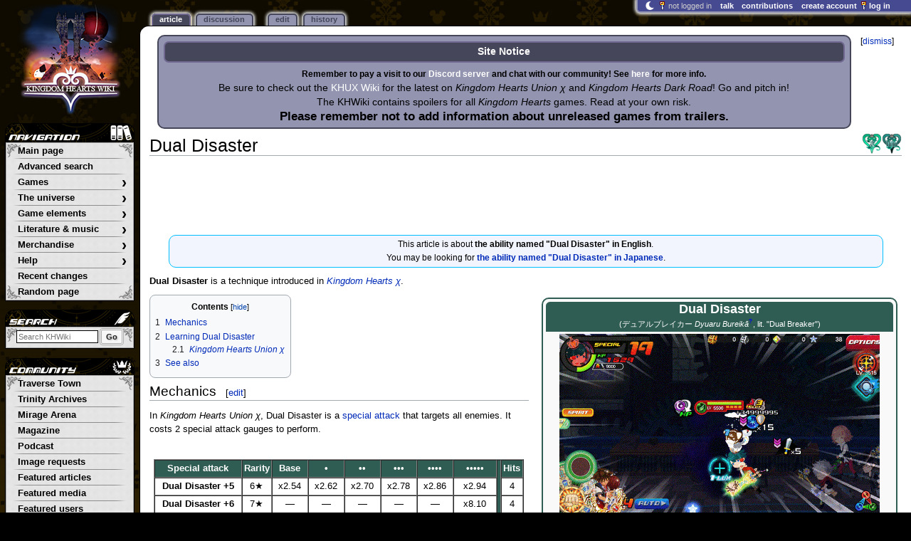

--- FILE ---
content_type: text/html; charset=UTF-8
request_url: https://www.khwiki.com/Dual_Disaster
body_size: 10851
content:
<!DOCTYPE html>
<html class="client-nojs" lang="en" dir="ltr">
<head>
<meta charset="UTF-8"/>
<title>Dual Disaster - Kingdom Hearts Wiki, the Kingdom Hearts encyclopedia</title>
<script>document.documentElement.className="client-js";RLCONF={"wgBreakFrames":false,"wgSeparatorTransformTable":["",""],"wgDigitTransformTable":["",""],"wgDefaultDateFormat":"dmy","wgMonthNames":["","January","February","March","April","May","June","July","August","September","October","November","December"],"wgRequestId":"595e46a5ec494f6842ba36b9","wgCSPNonce":false,"wgCanonicalNamespace":"","wgCanonicalSpecialPageName":false,"wgNamespaceNumber":0,"wgPageName":"Dual_Disaster","wgTitle":"Dual Disaster","wgCurRevisionId":898239,"wgRevisionId":898239,"wgArticleId":54923,"wgIsArticle":true,"wgIsRedirect":false,"wgAction":"view","wgUserName":null,"wgUserGroups":["*"],"wgCategories":["Kingdom Hearts χ special attacks","Kingdom Hearts Union χ special attacks"],"wgPageContentLanguage":"en","wgPageContentModel":"wikitext","wgRelevantPageName":"Dual_Disaster","wgRelevantArticleId":54923,"wgIsProbablyEditable":true,"wgRelevantPageIsProbablyEditable":true,"wgRestrictionEdit":[],"wgRestrictionMove":[],"wgMFDisplayWikibaseDescriptions":{"search":false,"nearby":false,"watchlist":false,"tagline":false},"wgMediaViewerOnClick":true,"wgMediaViewerEnabledByDefault":false,"wgPopupsFlags":4,"wgSiteNoticeId":"1.7"};
RLSTATE={"ext.gadget.ResponsiveDesktop":"ready","ext.gadget.StaffHighlights":"ready","ext.gadget.ResponsiveStyle":"ready","ext.gadget.MainPageStyle":"ready","ext.gadget.NavboxStyle":"ready","ext.gadget.GlobalStyle":"ready","ext.gadget.ThumbStyle":"ready","site.styles":"ready","user.styles":"ready","user":"ready","user.options":"loading","ext.dismissableSiteNotice.styles":"ready","skins.monobook.styles":"ready"};RLPAGEMODULES=["ext.dismissableSiteNotice","site","mediawiki.page.ready","mediawiki.toc","skins.monobook.scripts","mmv.head","mmv.bootstrap.autostart","ext.gadget.GlobalScript","ext.gadget.Countdown","ext.gadget.VideoResizer","ext.gadget.ExplainTooltips","ext.gadget.RecentChangesRefresh","ext.gadget.DarkToggle","ext.gadget.Tabber","ext.popups"];</script>
<script>(RLQ=window.RLQ||[]).push(function(){mw.loader.implement("user.options@12s5i",function($,jQuery,require,module){mw.user.tokens.set({"patrolToken":"+\\","watchToken":"+\\","csrfToken":"+\\"});});});</script>
<link rel="stylesheet" href="/load.php?lang=en&amp;modules=ext.dismissableSiteNotice.styles%7Cskins.monobook.styles&amp;only=styles&amp;skin=monobook"/>
<script async="" src="/load.php?lang=en&amp;modules=startup&amp;only=scripts&amp;raw=1&amp;skin=monobook"></script>
<meta name="ResourceLoaderDynamicStyles" content=""/>
<link rel="stylesheet" href="/load.php?lang=en&amp;modules=ext.gadget.GlobalStyle%2CMainPageStyle%2CNavboxStyle%2CResponsiveDesktop%2CResponsiveStyle%2CStaffHighlights%2CThumbStyle&amp;only=styles&amp;skin=monobook"/>
<link rel="stylesheet" href="/load.php?lang=en&amp;modules=site.styles&amp;only=styles&amp;skin=monobook"/>
<meta name="generator" content="MediaWiki 1.39.17"/>
<meta name="format-detection" content="telephone=no"/>
<meta name="theme-color" content="#91A0E1"/>
<meta property="og:image" content="https://kh.wiki.gallery/images/8/83/Dual_Disaster_KHUX.gif"/>
<meta name="description" content="Dual Disaster is a technique introduced in Kingdom Hearts χ."/>
<meta name="twitter:site" content="@KHWiki"/>
<meta name="twitter:card" content="summary_large_image"/>
<meta name="viewport" content="width=1000"/>
<link rel="alternate" type="application/x-wiki" title="Edit" href="/Dual_Disaster?action=edit"/>
<link rel="apple-touch-icon" href="https://kh.wiki.gallery/images/apple-touch-icon.png"/>
<link rel="icon" href="https://kh.wiki.gallery/favicon.ico"/>
<link rel="search" type="application/opensearchdescription+xml" href="/opensearch_desc.php" title="Kingdom Hearts Wiki"/>
<link rel="EditURI" type="application/rsd+xml" href="https://www.khwiki.com/api.php?action=rsd"/>
<link rel="license" href="https://creativecommons.org/licenses/by-sa/3.0/"/>
<link rel="alternate" type="application/atom+xml" title="Kingdom Hearts Wiki Atom feed" href="/index.php?title=Special:RecentChanges&amp;feed=atom"/>
<link rel="canonical" href="https://www.khwiki.com/Dual_Disaster"/>
<link rel="stylesheet" href="https://wiki.gallery/1_39/css/global.css">
<link rel="stylesheet" href="https://wiki.gallery/1_39/css/desktop.css">
<link rel="stylesheet" href="https://wiki.gallery/1_39/css/responsive.css">
<style type="text/css">
@import url(https://wiki.gallery/1_39/css/dark/all.css) (prefers-color-scheme: dark);
@import url(https://wiki.gallery/1_39/css/dark/niwa.css) (prefers-color-scheme: dark);
@import url(/MediaWiki:Dark.css?action=raw&ctype=text/css) (prefers-color-scheme: dark);
@import url(https://wiki.gallery/1_39/css/dark/monobook.css) (prefers-color-scheme: dark);
@import url(/MediaWiki:DarkMonobook.css?action=raw&ctype=text/css) (prefers-color-scheme: dark);
</style>
<style type="text/css">.mediawiki .mw-dismissable-notice { display: block; }</style>
<link rel="preconnect" href="https://a.pub.network/" crossorigin />
<link rel="preconnect" href="https://b.pub.network/" crossorigin />
<link rel="preconnect" href="https://c.pub.network/" crossorigin />
<link rel="preconnect" href="https://d.pub.network/" crossorigin />
<link rel="preconnect" href="https://c.amazon-adsystem.com" crossorigin />
<link rel="preconnect" href="https://s.amazon-adsystem.com" crossorigin />
<link rel="preconnect" href="https://btloader.com/" crossorigin />
<link rel="preconnect" href="https://api.btloader.com/" crossorigin />
<link rel="preconnect" href="https://confiant-integrations.global.ssl.fastly.net" crossorigin />
<!-- Global site tag (gtag.js) - Google Analytics -->
<script async src="https://www.googletagmanager.com/gtag/js?id=G-6FV796ZM82"></script>
<script>
  window.dataLayer = window.dataLayer || [];
  function gtag(){dataLayer.push(arguments);}
  gtag('js', new Date());

  gtag('config', 'G-6FV796ZM82');
</script>
<!-- InMobi Choice. Consent Manager Tag v3.0 (for TCF 2.2) -->
<script type="text/javascript" async=true>
(function() {
  var host = 'www.khwiki.com';
  var element = document.createElement('script');
  var firstScript = document.getElementsByTagName('script')[0];
  var url = 'https://cmp.inmobi.com'
    .concat('/choice/', 'v0NnnH1M4W081', '/', host, '/choice.js?tag_version=V3');
  var uspTries = 0;
  var uspTriesLimit = 3;
  element.async = true;
  element.type = 'text/javascript';
  element.src = url;

  firstScript.parentNode.insertBefore(element, firstScript);

  function makeStub() {
    var TCF_LOCATOR_NAME = '__tcfapiLocator';
    var queue = [];
    var win = window;
    var cmpFrame;

    function addFrame() {
      var doc = win.document;
      var otherCMP = !!(win.frames[TCF_LOCATOR_NAME]);

      if (!otherCMP) {
        if (doc.body) {
          var iframe = doc.createElement('iframe');

          iframe.style.cssText = 'display:none';
          iframe.name = TCF_LOCATOR_NAME;
          doc.body.appendChild(iframe);
        } else {
          setTimeout(addFrame, 5);
        }
      }
      return !otherCMP;
    }

    function tcfAPIHandler() {
      var gdprApplies;
      var args = arguments;

      if (!args.length) {
        return queue;
      } else if (args[0] === 'setGdprApplies') {
        if (
          args.length > 3 &&
          args[2] === 2 &&
          typeof args[3] === 'boolean'
        ) {
          gdprApplies = args[3];
          if (typeof args[2] === 'function') {
            args[2]('set', true);
          }
        }
      } else if (args[0] === 'ping') {
        var retr = {
          gdprApplies: gdprApplies,
          cmpLoaded: false,
          cmpStatus: 'stub'
        };

        if (typeof args[2] === 'function') {
          args[2](retr);
        }
      } else {
        if(args[0] === 'init' && typeof args[3] === 'object') {
          args[3] = Object.assign(args[3], { tag_version: 'V3' });
        }
        queue.push(args);
      }
    }

    function postMessageEventHandler(event) {
      var msgIsString = typeof event.data === 'string';
      var json = {};

      try {
        if (msgIsString) {
          json = JSON.parse(event.data);
        } else {
          json = event.data;
        }
      } catch (ignore) {}

      var payload = json.__tcfapiCall;

      if (payload) {
        window.__tcfapi(
          payload.command,
          payload.version,
          function(retValue, success) {
            var returnMsg = {
              __tcfapiReturn: {
                returnValue: retValue,
                success: success,
                callId: payload.callId
              }
            };
            if (msgIsString) {
              returnMsg = JSON.stringify(returnMsg);
            }
            if (event && event.source && event.source.postMessage) {
              event.source.postMessage(returnMsg, '*');
            }
          },
          payload.parameter
        );
      }
    }

    while (win) {
      try {
        if (win.frames[TCF_LOCATOR_NAME]) {
          cmpFrame = win;
          break;
        }
      } catch (ignore) {}

      if (win === window.top) {
        break;
      }
      win = win.parent;
    }
    if (!cmpFrame) {
      addFrame();
      win.__tcfapi = tcfAPIHandler;
      win.addEventListener('message', postMessageEventHandler, false);
    }
  };

  makeStub();

  var uspStubFunction = function() {
    var arg = arguments;
    if (typeof window.__uspapi !== uspStubFunction) {
      setTimeout(function() {
        if (typeof window.__uspapi !== 'undefined') {
          window.__uspapi.apply(window.__uspapi, arg);
        }
      }, 500);
    }
  };

  var checkIfUspIsReady = function() {
    uspTries++;
    if (window.__uspapi === uspStubFunction && uspTries < uspTriesLimit) {
      console.warn('USP is not accessible');
    } else {
      clearInterval(uspInterval);
    }
  };

  if (typeof window.__uspapi === 'undefined') {
    window.__uspapi = uspStubFunction;
    var uspInterval = setInterval(checkIfUspIsReady, 6000);
  }
})();
</script>
<!-- End InMobi Choice. Consent Manager Tag v3.0 (for TCF 2.2) -->
<script data-cfasync="false" type="text/javascript">
  var freestar = freestar || {};
  freestar.queue = freestar.queue || [];
  freestar.config = freestar.config || {};
  freestar.config.disabledProducts = {
    googleInterstitial: true,
    stickyFooter: true,
    videoAdhesion: true,
    video: true,
  };
  freestar.config.enabled_slots = [];
  freestar.initCallback = function () { (freestar.config.enabled_slots.length === 0) ? freestar.initCallbackCalled = false : freestar.newAdSlots(freestar.config.enabled_slots) }
</script>
<script src="https://a.pub.network/khwiki-com/pubfig.min.js" data-cfasync="false" async></script>
<link rel="stylesheet" href="https://wiki.gallery/1_39/css/freestar/ads.css">
<link rel="stylesheet" href="https://wiki.gallery/1_39/css/freestar/dark.css">
<meta property="og:title" content="Dual Disaster"/>
<meta property="og:site_name" content="Kingdom Hearts Wiki"/>
<meta property="og:url" content="https://www.khwiki.com/Dual_Disaster"/>
<meta property="og:description" content="Dual Disaster is a technique introduced in Kingdom Hearts χ."/>
<meta property="article:modified_time" content="2024-09-30T22:39:26Z"/>
<meta property="article:published_time" content="2024-09-30T22:39:26Z"/>
<script type="application/ld+json">{"@context":"http:\/\/schema.org","@type":"Article","name":"Dual Disaster - Kingdom Hearts Wiki, the Kingdom Hearts encyclopedia","headline":"Dual Disaster - Kingdom Hearts Wiki, the Kingdom Hearts encyclopedia","mainEntityOfPage":"Dual Disaster","identifier":"https:\/\/www.khwiki.com\/Dual_Disaster","url":"https:\/\/www.khwiki.com\/Dual_Disaster","description":"Dual Disaster is a technique introduced in Kingdom Hearts \u03c7.","dateModified":"2024-09-30T22:39:26Z","datePublished":"2024-09-30T22:39:26Z","image":{"@type":"ImageObject"},"author":{"@type":"Organization","name":"Kingdom Hearts Wiki","url":"https:\/\/www.khwiki.com","logo":{"@type":"ImageObject","caption":"Kingdom Hearts Wiki"}},"publisher":{"@type":"Organization","name":"Kingdom Hearts Wiki","url":"https:\/\/www.khwiki.com","logo":{"@type":"ImageObject","caption":"Kingdom Hearts Wiki"}},"potentialAction":{"@type":"SearchAction","target":"https:\/\/www.khwiki.com\/index.php?title=Special:Search&search={search_term}","query-input":"required name=search_term"}}</script>
</head>
<body class="mw-1_39 porple khwiki desktop rootpage ns-content anon newbie niwa light sitenotice-shown mediawiki ltr sitedir-ltr mw-hide-empty-elt ns-0 ns-subject mw-editable page-Dual_Disaster rootpage-Dual_Disaster skin-monobook action-view"><div id="globalWrapper">
	<div id="column-content">
		<div id="content" class="mw-body" role="main">
			<a id="top"></a>
			<div id="siteNotice"><div id="mw-dismissablenotice-anonplace"></div><script>(function(){var node=document.getElementById("mw-dismissablenotice-anonplace");if(node){node.outerHTML="\u003Cdiv class=\"mw-dismissable-notice\"\u003E\u003Cdiv class=\"mw-dismissable-notice-close\"\u003E[\u003Ca tabindex=\"0\" role=\"button\"\u003Edismiss\u003C/a\u003E]\u003C/div\u003E\u003Cdiv class=\"mw-dismissable-notice-body\"\u003E\u003Cdiv id=\"localNotice\"\u003E\u003Cdiv class=\"sitenotice\" lang=\"en\" dir=\"ltr\"\u003E\u003Ctable style=\"width:100%;text-align:center;background:#9294b0;border:2px solid #454659;border-radius:10px;padding:5px 5px 1px\"\u003E\n\u003Ctbody\u003E\u003Ctr\u003E\n\u003Cth style=\"color:#fff;background:#454659;border:2px solid #716992;border-radius:7px;padding:3px\"\u003E\u003Cbig\u003E\u003Cspan class=\"altcolors\"\u003E\u003Cb\u003ESite Notice\u003C/b\u003E\u003C/span\u003E\u003C/big\u003E\n\u003C/th\u003E\u003C/tr\u003E\n\u003Ctr\u003E\n\u003Ctd style=\"text-align:center;padding-top:5px\"\u003E\n\u003Cp\u003E\u003Cb\u003ERemember to pay a visit to our \u003Cspan class=\"plainlinks\"\u003E\u003Ca target=\"_self\" rel=\"nofollow\" class=\"external text\" href=\"https://discord.gg/p9mEhe7\"\u003E\u003Cspan style=\"color:white\"\u003EDiscord server\u003C/span\u003E\u003C/a\u003E\u003C/span\u003E and chat with our community! See \u003Ca href=\"/KHWiki:Chat\" title=\"KHWiki:Chat\"\u003E\u003Cspan style=\"color:white\"\u003Ehere\u003C/span\u003E\u003C/a\u003E for more info.\u003C/b\u003E\n\u003C/p\u003E\u003Cp\u003E\u003Cbig\u003EBe sure to check out the \u003Ca href=\"https://www.khuxwiki.com/wiki/KHUX_Wiki\" class=\"extiw\" title=\"khux:KHUX Wiki\"\u003E\u003Cspan style=\"color:white\"\u003EKHUX Wiki\u003C/span\u003E\u003C/a\u003E for the latest on \u003Ci\u003EKingdom Hearts Union χ\u003C/i\u003E and \u003Ci\u003EKingdom Hearts Dark Road\u003C/i\u003E! Go and pitch in!\u003C/big\u003E\n\u003C/p\u003E\u003Cp\u003E\u003Cbig\u003EThe KHWiki contains spoilers for all \u003Ci\u003EKingdom Hearts\u003C/i\u003E games. Read at your own risk.\u003C/big\u003E\n\u003C/p\u003E\u003Cp\u003E\u003Cbig\u003E\u003Cbig\u003E\u003Cb\u003EPlease remember not to add information about unreleased games from trailers.\u003C/b\u003E\u003C/big\u003E\u003C/big\u003E\n\u003C/p\u003E\n\u003C/td\u003E\u003C/tr\u003E\u003C/tbody\u003E\u003C/table\u003E\u003C/div\u003E\u003C/div\u003E\u003C/div\u003E\u003C/div\u003E";}}());</script></div>
			<div class="mw-indicators">
				<div id="mw-indicator-01" class="mw-indicator"><div class="mw-parser-output"><a href="/Kingdom_Hearts_%CF%87" title="Kingdom Hearts χ"><img alt="Kingdom Hearts χ" src="https://kh.wiki.gallery/images/thumb/e/e4/KHCHI_icon.png/28px-KHCHI_icon.png" decoding="async" loading="lazy" width="28" height="30" class="notpageimage" srcset="https://kh.wiki.gallery/images/thumb/e/e4/KHCHI_icon.png/42px-KHCHI_icon.png 1.5x, https://kh.wiki.gallery/images/e/e4/KHCHI_icon.png 2x" data-file-width="49" data-file-height="53" /></a></div></div>
				<div id="mw-indicator-02" class="mw-indicator"><div class="mw-parser-output"><a href="/Kingdom_Hearts_Union_%CF%87" title="Kingdom Hearts Union χ"><img alt="Kingdom Hearts Union χ" src="https://kh.wiki.gallery/images/thumb/9/9f/KHUCHI_icon.png/28px-KHUCHI_icon.png" decoding="async" loading="lazy" width="28" height="30" class="notpageimage" srcset="https://kh.wiki.gallery/images/thumb/9/9f/KHUCHI_icon.png/42px-KHUCHI_icon.png 1.5x, https://kh.wiki.gallery/images/9/9f/KHUCHI_icon.png 2x" data-file-width="49" data-file-height="53" /></a></div></div>
				<div id="mw-indicator-03" class="mw-indicator"></div>
				<div id="mw-indicator-04" class="mw-indicator"></div>
				<div id="mw-indicator-05" class="mw-indicator"></div>
				<div id="mw-indicator-06" class="mw-indicator"></div>
				<div id="mw-indicator-07" class="mw-indicator"></div>
				<div id="mw-indicator-08" class="mw-indicator"></div>
				<div id="mw-indicator-09" class="mw-indicator"></div>
				<div id="mw-indicator-10" class="mw-indicator"></div>
				<div id="mw-indicator-11" class="mw-indicator"></div>
				<div id="mw-indicator-12" class="mw-indicator"></div>
				<div id="mw-indicator-13" class="mw-indicator"></div>
				<div id="mw-indicator-14" class="mw-indicator"></div>
				<div id="mw-indicator-15" class="mw-indicator"></div>
				<div id="mw-indicator-16" class="mw-indicator"></div>
				<div id="mw-indicator-17" class="mw-indicator"></div>
				<div id="mw-indicator-18" class="mw-indicator"></div>
				<div id="mw-indicator-19" class="mw-indicator"></div>
				<div id="mw-indicator-20" class="mw-indicator"></div>
				<div id="mw-indicator-21" class="mw-indicator"></div>
				<div id="mw-indicator-22" class="mw-indicator"></div>
				<div id="mw-indicator-23" class="mw-indicator"></div>
				<div id="mw-indicator-24" class="mw-indicator"></div>
				<div id="mw-indicator-25" class="mw-indicator"></div>
				<div id="mw-indicator-26" class="mw-indicator"></div>
				<div id="mw-indicator-27" class="mw-indicator"></div>
				<div id="mw-indicator-28" class="mw-indicator"></div>
				<div id="mw-indicator-29" class="mw-indicator"></div>
				<div id="mw-indicator-30" class="mw-indicator"></div>
				<div id="mw-indicator-31" class="mw-indicator"></div>
				<div id="mw-indicator-32" class="mw-indicator"></div>
				<div id="mw-indicator-33" class="mw-indicator"></div>
				<div id="mw-indicator-34" class="mw-indicator"></div>
				<div id="mw-indicator-35" class="mw-indicator"></div>
				<div id="mw-indicator-36" class="mw-indicator"></div>
				<div id="mw-indicator-37" class="mw-indicator"></div>
				<div id="mw-indicator-38" class="mw-indicator"></div>
				<div id="mw-indicator-39" class="mw-indicator"></div>
				<div id="mw-indicator-40" class="mw-indicator"></div>
			</div>
			<h1 id="firstHeading" class="firstHeading mw-first-heading"><span class="mw-page-title-main">Dual Disaster</span></h1>
			<div id="bodyContent" class="monobook-body">
				<div id="siteSub">From the Kingdom Hearts Wiki, the Kingdom Hearts encyclopedia</div>
				<div id="contentSub" ></div>
				
				<div id="jump-to-nav"></div><a href="#column-one" class="mw-jump-link">Jump to navigation</a><a href="#searchInput" class="mw-jump-link">Jump to search</a>
				<!-- start content -->
				<div id="mw-content-text" class="mw-body-content mw-content-ltr" lang="en" dir="ltr"><div id="adBanner" class="adWrapper" style="margin:-7px 0 12.5px"><!-- Tag ID: khwiki_leaderboard_atf -->
<div align="center" data-freestar-ad="__320x100 __970x90" id="khwiki_leaderboard_atf">
  <script data-cfasync="false" type="text/javascript">
    freestar.config.enabled_slots.push({ placementName: "khwiki_leaderboard_atf", slotId: "khwiki_leaderboard_atf" });
  </script>
</div></div><div class="mw-parser-output"><div></div>
<table id="disambig" class="notice-template show" style="background:#f2f5fd; border:1px solid #00BFFF">

<tbody><tr>
<td style="text-align:center">This article is about <b>the ability named "Dual Disaster" in English</b>.<br />You may be looking for <b><a href="/Double_Trouble" title="Double Trouble">the ability named "Dual Disaster" in Japanese</a></b>.
</td></tr></tbody></table>
<div class="tabber goright" style="width:512px;">
<p class="mw-empty-elt">
</p>
<div class="tabbertab" title="KHUX" style="">
<table class="infobox" style="float:right; border:2px solid #305D53; border-radius:10px; text-align:center; font-size:0.9em" align="center" width="500px">

<tbody><tr>
<td colspan="5" style="background:#305D53; color:white; border-top-left-radius:0.5em; border-top-right-radius:0.5em"><big><big><b>Dual Disaster</b></big></big><br /><span style="font-weight: normal">&#32;(<span class="t&#95;nihongo&#95;kanji" style="white-space:nowrap" lang="ja">デュアルブレイカー</span><span class="t&#95;nihongo&#95;comma" style="display:none">,</span>&#32;<i>Dyuaru Bureikā</i><span class="t&#95;nihongo&#95;help noprint"><sup><a href="/Help:Japanese_character_sets" title="Help:Japanese character sets"><span class="t&#95;nihongo&#95;icon" style="color: #00e; font: bold 80% sans-serif; text-decoration: none; padding: 0 .1em;">?</span></a></sup></span>, lit. "Dual Breaker")</span>
</td></tr>
<tr>
<td colspan="5"><a href="/File:Dual_Disaster_KHUX.gif" class="image"><img alt="Dual Disaster KHUX.gif" src="https://kh.wiki.gallery/images/thumb/8/83/Dual_Disaster_KHUX.gif/450px-Dual_Disaster_KHUX.gif" decoding="async" loading="eager" width="450" height="251" srcset="https://kh.wiki.gallery/images/8/83/Dual_Disaster_KHUX.gif 1.5x" data-file-width="565" data-file-height="315" /></a>
</td></tr>
<tr style="background:#557F78; color:white">
<th colspan="2" style="width:40%; vertical-align:middle">Attributes
</th>
<th style="width:15%; vertical-align:middle">Target
</th>
<th style="width:15%; vertical-align:middle">Gauge Cost
</th>
<th style="width:30%; vertical-align:middle">Damage
</th></tr>
<tr style="background:#EFEFEF; color:black">
<td style="vertical-align:middle">Magic
</td>
<td style="vertical-align:middle">Upright
</td>
<td style="vertical-align:middle">All
</td>
<td style="vertical-align:middle">2
</td>
<td style="vertical-align:middle"><b>7★:</b> x8.10
</td></tr>
<tr style="background:#DCDCDC; color:black">
<td colspan="5"><b>7★:</b> Deals 4 hits. 1 turn: ↑ U-STR by 3, ↓ targets' M-DEF by 2.
</td></tr></tbody></table>
</div>
</div>
<p><b>Dual Disaster</b> is a technique introduced in <i><a href="/Kingdom_Hearts_%CF%87" title="Kingdom Hearts χ">Kingdom Hearts χ</a></i>.
</p>
<div id="toc" class="toc" role="navigation" aria-labelledby="mw-toc-heading"><input type="checkbox" role="button" id="toctogglecheckbox" class="toctogglecheckbox" style="display:none" /><div class="toctitle" lang="en" dir="ltr"><h2 id="mw-toc-heading">Contents</h2><span class="toctogglespan"><label class="toctogglelabel" for="toctogglecheckbox"></label></span></div>
<ul>
<li class="toclevel-1 tocsection-1"><a href="#Mechanics"><span class="tocnumber">1</span> <span class="toctext">Mechanics</span></a></li>
<li class="toclevel-1 tocsection-2"><a href="#Learning_Dual_Disaster"><span class="tocnumber">2</span> <span class="toctext">Learning Dual Disaster</span></a>
<ul>
<li class="toclevel-2 tocsection-3"><a href="#Kingdom_Hearts_Union_.CF.87"><span class="tocnumber">2.1</span> <span class="toctext"><i>Kingdom Hearts Union χ</i></span></a></li>
</ul>
</li>
<li class="toclevel-1 tocsection-4"><a href="#See_also"><span class="tocnumber">3</span> <span class="toctext">See also</span></a></li>
</ul>
</div>

<h2><span class="mw-headline" id="Mechanics">Mechanics</span><span class="mw-editsection"><span class="mw-editsection-bracket">[</span><a href="/Dual_Disaster?action=edit&amp;section=1" title="Edit section: Mechanics">edit</a><span class="mw-editsection-bracket">]</span></span></h2>
<p>In <i>Kingdom Hearts Union χ</i>, Dual Disaster is a <a href="/Special_attack" class="mw-redirect" title="Special attack">special attack</a> that targets all enemies. It costs 2 special attack gauges to perform.

</p>
<div class="tabber" style="width:50.5%;"><div class="tabbertab" title="Damage" style="">
<table class="UXdmg" border="1" cellpadding="2" cellspacing="0" style="text-align:center; width:100%" align="left">

<tbody><tr style="background:#305D53; color:white">
<th style="width:25%">Special attack
</th>
<th style="width:6%">Rarity
</th>
<th style="width:10%">Base
</th>
<th style="width:10%">•
</th>
<th style="width:10%">••
</th>
<th style="width:10%">•••
</th>
<th style="width:10%">••••
</th>
<th style="width:12%">•••••
</th>
<th rowspan="9" style="width:1%">
</th>
<th style="width:6%">Hits
</th></tr>
<tr>
<td><b>Dual Disaster +5</b>
</td>
<td>6★
</td>
<td>x2.54
</td>
<td>x2.62
</td>
<td>x2.70
</td>
<td>x2.78
</td>
<td>x2.86
</td>
<td>x2.94
</td>
<td>4
</td></tr>
<tr>
<td><b>Dual Disaster +6</b>
</td>
<td>7★
</td>
<td>—
</td>
<td>—
</td>
<td>—
</td>
<td>—
</td>
<td>—
</td>
<td>x8.10
</td>
<td>4
</td></tr>
</tbody></table>
<p class="mw-empty-elt">
</p>
</div><div class="tabbertab" title="Effects" style="">
<table class="UXdmg" border="1" cellpadding="2" cellspacing="0" align="left" style="width:100%">

<tbody><tr style="background:#305D53; color:white">
<th rowspan="2" style="width:20%">Special attack
</th>
<th colspan="2" style="width:42%">Player Buff
</th>
<th colspan="1" style="width:26%">Target Debuff
</th>
<th rowspan="2" style="width:12%">Duration
</th></tr>
<tr style="background:#557F78; color:white">
<th style="width:14%">+5
</th>
<th style="width:14%">+6
</th>
<th style="width:13%">+5-6
</th></tr>
<tr>
<th>Dual Disaster
</th>
<td>—
</td>
<td><a href="/File:Icon_U-STR_Buff_KHUX.png" class="image" title="Upright-based strength"><img alt="Upright-based strength" src="https://kh.wiki.gallery/images/thumb/a/ac/Icon_U-STR_Buff_KHUX.png/40px-Icon_U-STR_Buff_KHUX.png" decoding="async" loading="eager" width="40" height="28" srcset="https://kh.wiki.gallery/images/thumb/a/ac/Icon_U-STR_Buff_KHUX.png/60px-Icon_U-STR_Buff_KHUX.png 1.5x, https://kh.wiki.gallery/images/a/ac/Icon_U-STR_Buff_KHUX.png 2x" data-file-width="77" data-file-height="54" /></a><span style="font-size:1.4em"><b>&#160;+3</b></span>
</td>
<td><a href="/File:Icon_M-DEF_Buff_KHUX.png" class="image" title="Magic-based defense"><img alt="Magic-based defense" src="https://kh.wiki.gallery/images/thumb/a/ae/Icon_M-DEF_Buff_KHUX.png/40px-Icon_M-DEF_Buff_KHUX.png" decoding="async" loading="eager" width="40" height="28" srcset="https://kh.wiki.gallery/images/thumb/a/ae/Icon_M-DEF_Buff_KHUX.png/60px-Icon_M-DEF_Buff_KHUX.png 1.5x, https://kh.wiki.gallery/images/a/ae/Icon_M-DEF_Buff_KHUX.png 2x" data-file-width="77" data-file-height="54" /></a><span style="font-size:1.4em"><b>&#160;-2</b></span>
</td>
<td>1 turn
</td></tr></tbody></table>
</div></div><style data-mw-deduplicate="TemplateStyles:r887838">.mw-parser-output .tabbertab>.UXdmg{width:100%!important}</style>
<div style="clear:left"></div>
<h2><span class="mw-headline" id="Learning_Dual_Disaster">Learning Dual Disaster</span><span class="mw-editsection"><span class="mw-editsection-bracket">[</span><a href="/Dual_Disaster?action=edit&amp;section=2" title="Edit section: Learning Dual Disaster">edit</a><span class="mw-editsection-bracket">]</span></span></h2>
<h3><span id="Kingdom_Hearts_Union_χ"></span><span class="mw-headline" id="Kingdom_Hearts_Union_.CF.87"><i>Kingdom Hearts Union χ</i></span><span class="mw-editsection"><span class="mw-editsection-bracket">[</span><a href="/Dual_Disaster?action=edit&amp;section=3" title="Edit section: Kingdom Hearts Union χ">edit</a><span class="mw-editsection-bracket">]</span></span></h3>
<ul><li>Dual Disaster +5 is the special attack for medal <a href="https://www.khuxwiki.com/wiki/Key_Art_1" class="extiw" title="khux:Key Art 1">608: Key Art #1</a>.</li>
<li>Dual Disaster +6 is the special attack for medal <a href="https://www.khuxwiki.com/wiki/Key_Art_1" class="extiw" title="khux:Key Art 1">1215: Key Art #1</a>.</li></ul>
<h2><span class="mw-headline" id="See_also">See also</span><span class="mw-editsection"><span class="mw-editsection-bracket">[</span><a href="/Dual_Disaster?action=edit&amp;section=4" title="Edit section: See also">edit</a><span class="mw-editsection-bracket">]</span></span></h2>
<ul><li><a href="/Dark_Dual_Disaster" title="Dark Dual Disaster">Dark Dual Disaster</a></li></ul>
<!-- 
NewPP limit report
Cached time: 20260112122617
Cache expiry: 86400
Reduced expiry: false
Complications: [show‐toc]
CPU time usage: 0.093 seconds
Real time usage: 0.102 seconds
Preprocessor visited node count: 3065/1000000
Post‐expand include size: 11826/4194304 bytes
Template argument size: 2270/4194304 bytes
Highest expansion depth: 13/100
Expensive parser function count: 0/1000
Unstrip recursion depth: 0/20
Unstrip post‐expand size: 159/5000000 bytes
ExtLoops count: 0/10000
-->
<!--
Transclusion expansion time report (%,ms,calls,template)
100.00%   69.832      1 -total
 36.34%   25.375      1 Template:UXdmg
 32.85%   22.938      1 Template:Game
 26.11%   18.233      1 Template:InfoAbility
 11.75%    8.207     40 Template:Gameicon
  3.77%    2.630      8 Template:Style
  2.96%    2.067     10 Template:Tab
  2.52%    1.758      7 Template:L
  1.73%    1.206      1 Template:Nihongo
  1.54%    1.075      2 Template:Medal
-->

<!-- Saved in parser cache with key kh?hwiki:pcache:idhash:54923-0!canonical and timestamp 20260112122617 and revision id 898239.
 -->
</div><div id="adBox" class="adWrapper" style="margin-top:10px"><!-- Tag ID: khwiki_incontent_3 -->
<div align="center" data-freestar-ad="__336x280 __970x250" id="khwiki_incontent_3">
  <script data-cfasync="false" type="text/javascript">
    freestar.config.enabled_slots.push({ placementName: "khwiki_incontent_3", slotId: "khwiki_incontent_3" });
  </script>
</div></div><div id="cmp-privacy-link" style="height:1.5em"></div>
<div class="printfooter" data-nosnippet="">Retrieved from "<a dir="ltr" href="https://www.khwiki.com/index.php?title=Dual_Disaster&amp;oldid=898239">https://www.khwiki.com/index.php?title=Dual_Disaster&amp;oldid=898239</a>"</div></div>
				<div id="catlinks" class="catlinks" data-mw="interface"><div id="mw-normal-catlinks" class="mw-normal-catlinks"><a href="/Special:Categories" title="Special:Categories">Categories</a>: <ul><li><a href="/Category:Kingdom_Hearts_%CF%87_special_attacks" title="Category:Kingdom Hearts χ special attacks">Kingdom Hearts χ special attacks</a></li><li><a href="/Category:Kingdom_Hearts_Union_%CF%87_special_attacks" title="Category:Kingdom Hearts Union χ special attacks">Kingdom Hearts Union χ special attacks</a></li></ul></div></div>
				<!-- end content -->
				<div class="visualClear"></div>
			</div>
		</div>
		<div class="visualClear"></div>
	</div>
	<div id="column-one" >
		<h2>Navigation menu</h2>
		<div role="navigation" class="portlet" id="p-cactions" aria-labelledby="p-cactions-label">
			<h3 id="p-cactions-label" >Page actions</h3>
			<div class="pBody">
				<ul >
				<li id="ca-nstab-main" class="selected mw-list-item"><a href="/Dual_Disaster" title="View the content page [c]" accesskey="c">Article</a></li><li id="ca-talk" class="mw-list-item"><a href="/Talk:Dual_Disaster" rel="discussion" title="Discussion about the content page [t]" accesskey="t">Discussion</a></li><li id="ca-view" class="selected mw-list-item"><a href="/Dual_Disaster">Read</a></li><li id="ca-edit" class="mw-list-item"><a href="/Dual_Disaster?action=edit" title="Edit this page [e]" accesskey="e">Edit</a></li><li id="ca-history" class="mw-list-item"><a href="/Dual_Disaster?action=history" title="Past revisions of this page [h]" accesskey="h">History</a></li>
				
				</ul>
			</div>
		</div>
		
<div role="navigation" class="portlet mw-portlet mw-portlet-cactions-mobile"
	id="p-cactions-mobile" aria-labelledby="p-cactions-mobile-label">
	<h3 id="p-cactions-mobile-label" >Page actions</h3>
	<div class="pBody">
		<ul ><li id="main-mobile" class="selected mw-list-item"><a href="/Dual_Disaster" title="Article">Article</a></li><li id="talk-mobile" class="mw-list-item"><a href="/Talk:Dual_Disaster" title="Discussion">Discussion</a></li><li id="ca-more" class="mw-list-item"><a href="#p-cactions">More</a></li><li id="ca-tools" class="mw-list-item"><a href="#p-tb" title="Tools">Tools</a></li></ul>
		
	</div>
</div>

		<div role="navigation" class="portlet" id="p-personal" aria-labelledby="p-personal-label">
			<h3 id="p-personal-label" >Personal tools</h3>
			<div class="pBody">
				<ul >
				<li id="pt-anonuserpage" class="mw-list-item">Not logged in</li><li id="pt-anontalk" class="mw-list-item"><a href="/Special:MyTalk" title="Discussion about edits from this IP address [n]" accesskey="n">Talk</a></li><li id="pt-anoncontribs" class="mw-list-item"><a href="/Special:MyContributions" title="A list of edits made from this IP address [y]" accesskey="y">Contributions</a></li><li id="pt-createaccount" class="mw-list-item"><a href="/index.php?title=Special:CreateAccount&amp;returnto=Dual+Disaster" title="You are encouraged to create an account and log in; however, it is not mandatory">Create account</a></li><li id="pt-login" class="mw-list-item"><a href="/index.php?title=Special:UserLogin&amp;returnto=Dual+Disaster" title="You are encouraged to log in; however, it is not mandatory [o]" accesskey="o">Log in</a></li>
				</ul>
			</div>
		</div>
		<div class="portlet" id="p-logo" role="banner">
			<a href="/" class="mw-wiki-logo"></a>
		</div>
		<div id="sidebar">
		
<div role="navigation" class="portlet mw-portlet mw-portlet-Navigation"
	id="p-Navigation" aria-labelledby="p-Navigation-label">
	<h3 id="p-Navigation-label" >Navigation</h3>
	<div class="pBody">
		<ul ><li id="n-mainpage-description" class="mw-list-item"><a href="/" title="Visit the main page [z]" accesskey="z">Main page</a></li><li id="n-Advanced-search" class="mw-list-item"><a href="/Special:Search">Advanced search</a></li><li id="n-Games" class="mw-list-item"><a href="/Category:Games">Games</a></li><li id="n-The-universe" class="mw-list-item"><a href="/Universe_of_Kingdom_Hearts">The universe</a></li><li id="n-Game-elements" class="mw-list-item"><a href="/Category:Game_elements">Game elements</a></li><li id="n-Literature-.26-music" class="mw-list-item"><a href="/Category:Merchandise">Literature &amp; music</a></li><li id="n-Merchandise" class="mw-list-item"><a href="/Category:Merchandise">Merchandise</a></li><li id="n-Help" class="mw-list-item"><a href="/Help:Contents">Help</a></li><li id="n-recentchanges" class="mw-list-item"><a href="/Special:RecentChanges" title="A list of recent changes in the wiki [r]" accesskey="r">Recent changes</a></li><li id="n-randompage" class="mw-list-item"><a href="/Special:Random" title="Load a random page [x]" accesskey="x">Random page</a></li></ul>
		
	</div>
</div>

		<div role="search" class="portlet" id="p-search">
			<h3 id="p-search-label" ><label for="searchInput">Search</label></h3>
			<div class="pBody" id="searchBody">
				<form action="/index.php" id="searchform"><input type="hidden" value="Special:Search" name="title"><input type="search" name="search" placeholder="Search KHWiki" aria-label="Search KHWiki" autocapitalize="sentences" title="Search the Kingdom Hearts Wiki [f]" accesskey="f" id="searchInput"/><input type="submit" name="go" value="Go" title="Go to a page with this exact name if it exists" class="searchButton" id="searchButton"/> <input type="submit" name="fulltext" value="Search" title="Search the pages for this text" class="searchButton mw-fallbackSearchButton" id="mw-searchButton"/></form>
			</div>
		</div>
		
<div role="navigation" class="portlet mw-portlet mw-portlet-Community"
	id="p-Community" aria-labelledby="p-Community-label">
	<h3 id="p-Community-label" >Community</h3>
	<div class="pBody">
		<ul ><li id="n-portal" class="mw-list-item"><a href="/KHWiki:Traverse_Town" title="About the project, what you can do, where to find things">Traverse Town</a></li><li id="n-Trinity-Archives" class="mw-list-item"><a href="/KHWiki:Trinity_Archives">Trinity Archives</a></li><li id="n-Mirage-Arena" class="mw-list-item"><a href="/KHWiki:Mirage_Arena">Mirage Arena</a></li><li id="n-Magazine" class="mw-list-item"><a href="/KHWiki:Magazine">Magazine</a></li><li id="n-Podcast" class="mw-list-item"><a href="/KHWiki:Podcast">Podcast</a></li><li id="n-Image-requests" class="mw-list-item"><a href="/KHWiki:Image_requests">Image requests</a></li><li id="n-Featured-articles" class="mw-list-item"><a href="/KHWiki:Votes_for_featured_articles">Featured articles</a></li><li id="n-Featured-media" class="mw-list-item"><a href="/KHWiki:Votes_for_featured_media">Featured media</a></li><li id="n-Featured-users" class="mw-list-item"><a href="/KHWiki:Votes_for_featured_users">Featured users</a></li><li id="n-Featured-projects" class="mw-list-item"><a href="/KHWiki:Votes_for_featured_projects">Featured projects</a></li><li id="n-Staff-members" class="mw-list-item"><a href="/KHWiki:Staff">Staff members</a></li><li id="n-Affiliates" class="mw-list-item"><a href="/KHWiki:Affiliates">Affiliates</a></li><li id="n-Forums" class="mw-list-item"><a href="/Forum:Index">Forums</a></li><li id="n-Chat-channels" class="mw-list-item"><a href="/KHWiki:Chat">Chat channels</a></li><li id="n-Cross-Wiki-Week" class="mw-list-item"><a href="/KHWiki:Cross-Wiki_Week">Cross-Wiki Week</a></li></ul>
		
	</div>
</div>

<div role="navigation" class="portlet mw-portlet mw-portlet-tb"
	id="p-tb" aria-labelledby="p-tb-label">
	<h3 id="p-tb-label" >Tools</h3>
	<div class="pBody">
		<ul ><li id="t-whatlinkshere" class="mw-list-item"><a href="/Special:WhatLinksHere/Dual_Disaster" title="A list of all wiki pages that link here [j]" accesskey="j">What links here</a></li><li id="t-recentchangeslinked" class="mw-list-item"><a href="/Special:RecentChangesLinked/Dual_Disaster" rel="nofollow" title="Recent changes in pages linked from this page [k]" accesskey="k">Related changes</a></li><li id="t-specialpages" class="mw-list-item"><a href="/Special:SpecialPages" title="A list of all special pages [q]" accesskey="q">Special pages</a></li><li id="t-print" class="mw-list-item"><a href="javascript:print();" rel="alternate" title="Printable version of this page [p]" accesskey="p">Printable version</a></li><li id="t-permalink" class="mw-list-item"><a href="/index.php?title=Dual_Disaster&amp;oldid=898239" title="Permanent link to this revision of this page">Permanent link</a></li><li id="t-info" class="mw-list-item"><a href="/Dual_Disaster?action=info" title="More information about this page">Page information</a></li></ul>
		
	</div>
</div>

		
		</div>
		<a href="#sidebar" title="Jump to navigation"
			class="menu-toggle" id="sidebar-toggle"></a>
		<a href="#p-personal" title="user tools"
			class="menu-toggle" id="p-personal-toggle"></a>
		<a href="#globalWrapper" title="back to top"
			class="menu-toggle" id="globalWrapper-toggle"></a>
	</div>
	<!-- end of the left (by default at least) column -->
	<div class="visualClear"></div>
	<div id="footer" class="mw-footer" role="contentinfo"
		>
		<div id="f-copyrightico" class="footer-icons">
			<a href="https://creativecommons.org/licenses/by-sa/3.0/" target="_self"><img src="//kh.wiki.gallery/resources/assets/licenses/cc-by-sa.png" alt="Attribution-ShareAlike 3.0 Unported" width="88" height="31" loading="lazy"/></a>
		</div>
		<div id="f-poweredbyico" class="footer-icons">
			<a href="https://www.mediawiki.org/" target="_self"><img src="//kh.wiki.gallery/resources/assets/poweredby_mediawiki_88x31.png" alt="Powered by MediaWiki" srcset="//kh.wiki.gallery/resources/assets/poweredby_mediawiki_132x47.png 1.5x, //kh.wiki.gallery/resources/assets/poweredby_mediawiki_176x62.png 2x" width="88" height="31" loading="lazy"/></a>
		</div>
		<ul id="f-list">
			<li id="lastmod"> This page was last edited on 30 September 2024, at 22:39.</li><li id="copyright">Content is available under <a class="external" rel="nofollow" href="https://creativecommons.org/licenses/by-sa/3.0/">Attribution-ShareAlike 3.0 Unported</a> unless otherwise noted.</li>
			<li id="privacy"><a href="https://www.porplemontage.com/privacy">Privacy policy</a></li><li id="about"><a href="/KHWiki:About">About KHWiki</a></li><li id="disclaimer"><a href="/KHWiki:General_disclaimer">Disclaimers</a></li><li id="mobileview"><a href="https://www.khwiki.com/index.php?title=Dual_Disaster&amp;mobileaction=toggle_view_mobile" class="noprint stopMobileRedirectToggle">Mobile view</a></li>
		</ul>
	</div>
</div>
<script>(RLQ=window.RLQ||[]).push(function(){mw.config.set({"wgPageParseReport":{"limitreport":{"cputime":"0.093","walltime":"0.102","ppvisitednodes":{"value":3065,"limit":1000000},"postexpandincludesize":{"value":11826,"limit":4194304},"templateargumentsize":{"value":2270,"limit":4194304},"expansiondepth":{"value":13,"limit":100},"expensivefunctioncount":{"value":0,"limit":1000},"unstrip-depth":{"value":0,"limit":20},"unstrip-size":{"value":159,"limit":5000000},"timingprofile":["100.00%   69.832      1 -total"," 36.34%   25.375      1 Template:UXdmg"," 32.85%   22.938      1 Template:Game"," 26.11%   18.233      1 Template:InfoAbility"," 11.75%    8.207     40 Template:Gameicon","  3.77%    2.630      8 Template:Style","  2.96%    2.067     10 Template:Tab","  2.52%    1.758      7 Template:L","  1.73%    1.206      1 Template:Nihongo","  1.54%    1.075      2 Template:Medal"]},"loops":{"limitreport-count-limited":{"value":0,"limit":10000}},"cachereport":{"timestamp":"20260112122617","ttl":86400,"transientcontent":false}}});mw.config.set({"wgBackendResponseTime":172});});</script>
</body>
<!-- Cached 20260112122617 -->
</html>

--- FILE ---
content_type: text/plain;charset=UTF-8
request_url: https://c.pub.network/v2/c
body_size: -260
content:
e6d33926-568a-4137-b160-d70390ac6ec6

--- FILE ---
content_type: text/plain;charset=UTF-8
request_url: https://c.pub.network/v2/c
body_size: -111
content:
747b4c0f-dc99-417a-a2ad-375a598b7ada